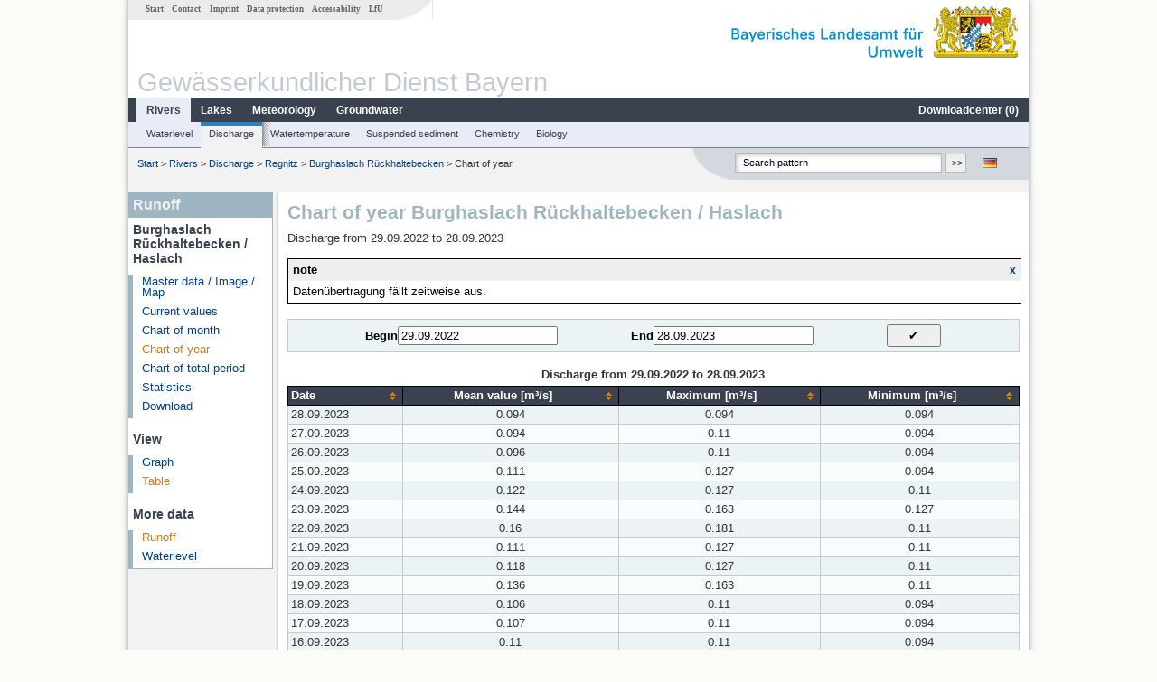

--- FILE ---
content_type: text/html; charset=utf-8
request_url: https://www.gkd.bayern.de/en/rivers/discharge/regnitz/burghaslach-rueckhaltebecken-24292802/year-figures/table?beginn=29.09.2022&ende=28.09.2023&addhr=keineLinien
body_size: 7671
content:
<!DOCTYPE html>
<html lang="en">
<head>
    <meta charset="utf-8">
    <meta http-equiv="X-UA-Compatible" content="IE=edge">
    <meta name="viewport" content="width=device-width, initial-scale=1">
    <title>Runoff: Chart of year Burghaslach Rückhaltebecken / Haslach</title>
    <link href="https://www.gkd.bayern.de/css/style.20231129.css" rel="stylesheet">
    <link href="https://media.gkd.bayern.de/js/jquery-ui-1.13.2/jquery-ui.min.css" rel="stylesheet">
    <link rel="icon" href="https://www.gkd.bayern.de/favicon.ico">
    <link rel="canonical" href="https://www.gkd.bayern.de/en/rivers/discharge/regnitz/burghaslach-rueckhaltebecken-24292802/year-figures/table" />
    <meta name="description" content=""><meta name="keywords" content="Gewässerkundlicher Dienst,Bayern,Messdaten,Gewässerkunde,Download,Abfluss,Grundwasser,Grundwasserstand,Niederschlag,Wassertemperatur,Fluss,See,Gewaesser,Wasserstand,GKD,Gewässerchemie"><meta name="robots" content="index, follow"><link href="https://media.gkd.bayern.de/js/jquery-ui-1.13.2/jquery-ui.min.css" rel="stylesheet"><script src="https://media.gkd.bayern.de/js/jquery-3.7.0/jquery.min.js"></script><script src="https://media.gkd.bayern.de/js/jquery/jquery.maphilight.min.js"></script></head>

<body>
<a title="#" name="top"></a>
<div id="center" class="wide">
    <div id="kopf">
        <div id="schriftzug">
            <div id="navi_meta"><ul><li class=""><a href="https://www.gkd.bayern.de/en/" title="Start" id="Start">Start</a></li><li class=" append_mobile"><a href="https://www.gkd.bayern.de/en/contact" title="Contact" id="Contact">Contact</a></li><li class=" append_mobile"><a href="https://www.gkd.bayern.de/en/imprint" title="Imprint" id="Imprint">Imprint</a></li><li class=" append_mobile"><a href="https://www.gkd.bayern.de/en/privacy" title="Data protection" id="Data protection">Data protection</a></li><li class=""><a href="https://www.gkd.bayern.de/en/barrierefreiheit" title="Accessability" id="Accessability">Accessability</a></li><li class=""><a href="https://www.lfu.bayern.de/" target="_blank" id="LfU">LfU</a></li></ul></div>
            <div id="lfu"><img src="https://www.gkd.bayern.de/images/layout/schriftzug_l.png" alt="Bayerisches Landesamt f&uuml;r Umwelt"></div>
        </div>
        <div id="kopfgrafik">Gewässerkundlicher Dienst Bayern</div>
        <div id="navi_horizontal_container">
            <div id="navi_horizontal">
                <ul><li class="active"><a href="https://www.gkd.bayern.de/en/rivers" class="active" id="Rivers">Rivers</a><ul class="hide"><li class=""><a href="https://www.gkd.bayern.de/en/rivers/waterlevel" id="Waterlevel">Waterlevel</a></li><li class=""><a href="https://www.gkd.bayern.de/en/rivers/discharge" id="Discharge">Discharge</a></li><li class=""><a href="https://www.gkd.bayern.de/en/rivers/watertemperature" id="Watertemperature">Watertemperature</a></li><li class=""><a href="https://www.gkd.bayern.de/en/rivers/suspended-sediment" id="Suspended sediment">Suspended sediment</a></li><li class=""><a href="https://www.gkd.bayern.de/en/rivers/chemistry" id="Chemistry">Chemistry</a></li><li class=""><a href="https://www.gkd.bayern.de/en/rivers/biology" id="Biology">Biology</a></li></ul></li><li class=""><a href="https://www.gkd.bayern.de/en/lakes" id="Lakes">Lakes</a><ul class="hide"><li class=""><a href="https://www.gkd.bayern.de/en/lakes/waterlevel" id="Waterlevel">Waterlevel</a></li><li class=""><a href="https://www.gkd.bayern.de/en/lakes/watertemperature" id="Watertemperature">Watertemperature</a></li><li class=""><a href="https://www.gkd.bayern.de/en/lakes/chemistry" id="Chemistry">Chemistry</a></li><li class=""><a href="https://www.gkd.bayern.de/en/lakes/biology" id="Biology">Biology</a></li></ul></li><li class=""><a href="https://www.gkd.bayern.de/en/meteo" id="Meteorology">Meteorology</a><ul class="hide"><li class=""><a href="https://www.gkd.bayern.de/en/meteo/precipitation" id="Precipitation">Precipitation</a></li><li class=""><a href="https://www.gkd.bayern.de/en/meteo/snow" id="Snow">Snow</a></li><li class=""><a href="https://www.gkd.bayern.de/en/meteo/air-temperature" id="Air temperature">Air temperature</a></li><li class=""><a href="https://www.gkd.bayern.de/en/meteo/air-moisture" id="Air moisture">Air moisture</a></li><li class=""><a href="https://www.gkd.bayern.de/en/meteo/wind" id="Wind">Wind</a></li><li class=""><a href="https://www.gkd.bayern.de/en/meteo/global-radiation" id="Global radiation">Global radiation</a></li><li class=""><a href="https://www.gkd.bayern.de/en/meteo/air-pressure" id="Air pressure">Air pressure</a></li></ul></li><li class=""><a href="https://www.gkd.bayern.de/en/groundwater" id="Groundwater">Groundwater</a><ul class="hide"><li class=""><a href="https://www.gkd.bayern.de/en/groundwater/upper-layer" id="Waterlevel of upper layer">Waterlevel of upper layer</a></li><li class=""><a href="https://www.gkd.bayern.de/en/groundwater/deeper-layer" id="Waterlevel of deep layer">Waterlevel of deep layer</a></li><li class=""><a href="https://www.gkd.bayern.de/en/groundwater/flow-of-springs" id="Flow of springs">Flow of springs</a></li><li class=""><a href="https://www.gkd.bayern.de/en/groundwater/temperature-of-springs" id="Temperature of springs">Temperature of springs</a></li><li class=""><a href="https://www.gkd.bayern.de/en/groundwater/chemistry" id="Chemistry">Chemistry</a></li></ul></li><li class=" float_right"><a href="https://www.gkd.bayern.de/en/downloadcenter" id="downloadcenter">Downloadcenter (<span class="downloadanz">0</span>)</a><ul class="hide"><li class=""><a href="https://www.gkd.bayern.de/en/downloadcenter" id="Download basket">Download basket</a></li><li class=""><a href="https://www.gkd.bayern.de/en/downloadcenter/wizard" id="Measuring point selection">Measuring point selection</a></li></ul></li></ul>            </div>

            <div id="navi_horizontal_sub">
                <ul><li class=""><a href="https://www.gkd.bayern.de/en/rivers/waterlevel" id="Waterlevel">Waterlevel</a></li><li class="active"><a href="https://www.gkd.bayern.de/en/rivers/discharge" class="active" id="Discharge">Discharge</a></li><li class=""><a href="https://www.gkd.bayern.de/en/rivers/watertemperature" id="Watertemperature">Watertemperature</a></li><li class=""><a href="https://www.gkd.bayern.de/en/rivers/suspended-sediment" id="Suspended sediment">Suspended sediment</a></li><li class=""><a href="https://www.gkd.bayern.de/en/rivers/chemistry" id="Chemistry">Chemistry</a></li><li class=""><a href="https://www.gkd.bayern.de/en/rivers/biology" id="Biology">Biology</a></li></ul>            </div>
        </div>
    </div>

    <div id="content">
        <div id="surfpfad">
            <ul>
                <li><a href="https://www.gkd.bayern.de/en/">Start</a> &gt;</li><li> <a href="https://www.gkd.bayern.de/en/rivers">Rivers</a> &gt;</li><li> <a href="https://www.gkd.bayern.de/en/rivers/discharge">Discharge</a> &gt;</li><li> <a href="https://www.gkd.bayern.de/en/rivers/discharge/regnitz">Regnitz</a> &gt;</li><li> <a href="https://www.gkd.bayern.de/en/rivers/discharge/regnitz/burghaslach-rueckhaltebecken-24292802">Burghaslach Rückhaltebecken</a> &gt;</li><li> Chart of year</li>
            </ul>

            <div id="kopfsymbole">
                <ul style="padding-left:15px;">
                    <li><a id="translatePage" href="https://www.gkd.bayern.de/de/fluesse/abfluss/regnitz/burghaslach-rueckhaltebecken-24292802/jahreswerte/tabelle"><img alt="Deutsche Version" title="Deutsche Version" src="https://www.gkd.bayern.de/images/symbole/de.png" /></a></li>                </ul>
                <form action="https://www.gkd.bayern.de/en/search" method="get" name="searchform">
                    <input onclick="if(this.value=='Search pattern') this.value='';" type="text" name="suche" id="q"
                           value="Search pattern" size="18" maxlength="128"/>
                    <input type="submit" id="submit" value="&gt;&gt;"/>
                </form>
            </div>
            <!--/UdmComment-->

            <!-- id = surfpfad -->
        </div>
        <!-- Janus Header End -->


        <div id="navi_links_3c"><div class="row"><div class="col">
<div class="header">Runoff</div>
<h4 style="margin: 5px 0 5px 5px">Burghaslach Rückhaltebecken / Haslach</h4>
<ul><li><a class="" href="https://www.gkd.bayern.de/en/rivers/discharge/regnitz/burghaslach-rueckhaltebecken-24292802">Master data / Image / Map</a></li>
<li><a class="" href="https://www.gkd.bayern.de/en/rivers/discharge/regnitz/burghaslach-rueckhaltebecken-24292802/current-values">Current values</a></li>
<li><a class="" href="https://www.gkd.bayern.de/en/rivers/discharge/regnitz/burghaslach-rueckhaltebecken-24292802/month-values">Chart of month</a></li>
<li><a class="active" href="https://www.gkd.bayern.de/en/rivers/discharge/regnitz/burghaslach-rueckhaltebecken-24292802/year-figures">Chart of year</a></li>
<li><a class="" href="https://www.gkd.bayern.de/en/rivers/discharge/regnitz/burghaslach-rueckhaltebecken-24292802/total-period">Chart of total period</a></li>
<li><a class="" href="https://www.gkd.bayern.de/en/rivers/discharge/regnitz/burghaslach-rueckhaltebecken-24292802/statistics">Statistics</a></li><li><a class="" href="https://www.gkd.bayern.de/en/rivers/discharge/regnitz/burghaslach-rueckhaltebecken-24292802/download">Download</a></li>
</ul><h4 style="margin: 15px 0 5px 5px">View</h4><ul><li><a href="https://www.gkd.bayern.de/en/rivers/discharge/regnitz/burghaslach-rueckhaltebecken-24292802/year-figures?beginn=29.09.2022&ende=28.09.2023">Graph</a></li><li><a href="https://www.gkd.bayern.de/en/rivers/discharge/regnitz/burghaslach-rueckhaltebecken-24292802/year-figures/table?beginn=29.09.2022&ende=28.09.2023" class="active">Table</a></li></ul><h4 style="margin: 15px 0 5px 5px">More data</h4><ul><li><a href="https://www.gkd.bayern.de/en/rivers/discharge/regnitz/burghaslach-rueckhaltebecken-24292802/year-figures" class="active">Runoff</a></li><li><a href="https://www.gkd.bayern.de/en/rivers/waterlevel/regnitz/burghaslach-rueckhaltebecken-24292802/year-figures">Waterlevel</a></li></ul></div></div></div>        <div id="content_3c" class="col_left"><div class="row">
	<div class="heading"><h1>Chart of year Burghaslach Rückhaltebecken / Haslach</h1></div>
	<div class="col">Discharge from 29.09.2022 to 28.09.2023<div id="stoerung_box" style="margin:15px 0"><div class="oltable" style="color:#000000; border: solid 1px #000000"><div class="oltr"><div class="oltd" style="text-align:left;">note</div><div class="oltd"><a style="font-size:12px;text-decoration: none; font-weight: bold;" href="#" title="click the note away" onclick="stoerung_aus()">x</a></div></div><div class="oltr2"><div class="oltd2">Datenübertragung fällt zeitweise aus.</div></div></div></div><form  class="datepicker" action="https://www.gkd.bayern.de/en/rivers/discharge/regnitz/burghaslach-rueckhaltebecken-24292802/year-figures/table" method="GET"><input type="hidden" name="zr" value="jahr"><input type="hidden" name="addhr" value="keineLinien"><div class="datepicker-element"><label class="datepicker-label" for="beginn">Begin</label><input type="text" id="beginn" class="datepicker-input" name="beginn" value="29.09.2022" /></div><div class="datepicker-element"><label class="datepicker-label" for="ende">End</label><input type="text" id="ende" class="datepicker-input" name="ende" value="28.09.2023" /></div><input id="datepicker-submit" type="submit" title="send request" value="✔️" /></form><table  class="tblsort"><caption>Discharge from 29.09.2022 to 28.09.2023</caption><thead><tr><th  data-sorter="shortDate">Date</th><th  class="center sorter-numberSorter">Mean value [m³/s]</th><th  class="center sorter-numberSorter">Maximum [m³/s]</th><th  class="center sorter-numberSorter">Minimum [m³/s]</th></tr></thead><tbody><tr  class="row"><td >28.09.2023</td><td  class="center">0.094</td><td  class="center">0.094</td><td  class="center">0.094</td></tr><tr  class="row2"><td >27.09.2023</td><td  class="center">0.094</td><td  class="center">0.11</td><td  class="center">0.094</td></tr><tr  class="row"><td >26.09.2023</td><td  class="center">0.096</td><td  class="center">0.11</td><td  class="center">0.094</td></tr><tr  class="row2"><td >25.09.2023</td><td  class="center">0.111</td><td  class="center">0.127</td><td  class="center">0.094</td></tr><tr  class="row"><td >24.09.2023</td><td  class="center">0.122</td><td  class="center">0.127</td><td  class="center">0.11</td></tr><tr  class="row2"><td >23.09.2023</td><td  class="center">0.144</td><td  class="center">0.163</td><td  class="center">0.127</td></tr><tr  class="row"><td >22.09.2023</td><td  class="center">0.16</td><td  class="center">0.181</td><td  class="center">0.11</td></tr><tr  class="row2"><td >21.09.2023</td><td  class="center">0.111</td><td  class="center">0.127</td><td  class="center">0.11</td></tr><tr  class="row"><td >20.09.2023</td><td  class="center">0.118</td><td  class="center">0.127</td><td  class="center">0.11</td></tr><tr  class="row2"><td >19.09.2023</td><td  class="center">0.136</td><td  class="center">0.163</td><td  class="center">0.11</td></tr><tr  class="row"><td >18.09.2023</td><td  class="center">0.106</td><td  class="center">0.11</td><td  class="center">0.094</td></tr><tr  class="row2"><td >17.09.2023</td><td  class="center">0.107</td><td  class="center">0.11</td><td  class="center">0.094</td></tr><tr  class="row"><td >16.09.2023</td><td  class="center">0.11</td><td  class="center">0.11</td><td  class="center">0.094</td></tr><tr  class="row2"><td >15.09.2023</td><td  class="center">0.114</td><td  class="center">0.127</td><td  class="center">0.094</td></tr><tr  class="row"><td >14.09.2023</td><td  class="center">0.111</td><td  class="center">0.127</td><td  class="center">0.11</td></tr><tr  class="row2"><td >13.09.2023</td><td  class="center">0.11</td><td  class="center">0.11</td><td  class="center">0.094</td></tr><tr  class="row"><td >12.09.2023</td><td  class="center">0.109</td><td  class="center">0.11</td><td  class="center">0.094</td></tr><tr  class="row2"><td >11.09.2023</td><td  class="center">0.109</td><td  class="center">0.11</td><td  class="center">0.094</td></tr><tr  class="row"><td >10.09.2023</td><td  class="center">0.108</td><td  class="center">0.127</td><td  class="center">0.094</td></tr><tr  class="row2"><td >09.09.2023</td><td  class="center">0.11</td><td  class="center">0.127</td><td  class="center">0.094</td></tr><tr  class="row"><td >08.09.2023</td><td  class="center">0.112</td><td  class="center">0.127</td><td  class="center">0.094</td></tr><tr  class="row2"><td >07.09.2023</td><td  class="center">0.114</td><td  class="center">0.127</td><td  class="center">0.11</td></tr><tr  class="row"><td >06.09.2023</td><td  class="center">0.121</td><td  class="center">0.127</td><td  class="center">0.11</td></tr><tr  class="row2"><td >05.09.2023</td><td  class="center">0.127</td><td  class="center">0.145</td><td  class="center">0.11</td></tr><tr  class="row"><td >04.09.2023</td><td  class="center">0.138</td><td  class="center">0.145</td><td  class="center">0.127</td></tr><tr  class="row2"><td >03.09.2023</td><td  class="center">0.159</td><td  class="center">0.181</td><td  class="center">0.127</td></tr><tr  class="row"><td >02.09.2023</td><td  class="center">0.209</td><td  class="center">0.278</td><td  class="center">0.163</td></tr><tr  class="row2"><td >01.09.2023</td><td  class="center">0.168</td><td  class="center">0.278</td><td  class="center">0.127</td></tr><tr  class="row"><td >31.08.2023</td><td  class="center">0.132</td><td  class="center">0.145</td><td  class="center">0.127</td></tr><tr  class="row2"><td >30.08.2023</td><td  class="center">0.147</td><td  class="center">0.163</td><td  class="center">0.145</td></tr><tr  class="row"><td >29.08.2023</td><td  class="center">0.141</td><td  class="center">0.145</td><td  class="center">0.127</td></tr><tr  class="row2"><td >28.08.2023</td><td  class="center">0.144</td><td  class="center">0.145</td><td  class="center">0.127</td></tr><tr  class="row"><td >27.08.2023</td><td  class="center">0.16</td><td  class="center">0.181</td><td  class="center">0.145</td></tr><tr  class="row2"><td >26.08.2023</td><td  class="center">0.149</td><td  class="center">0.181</td><td  class="center">0.127</td></tr><tr  class="row"><td >25.08.2023</td><td  class="center">0.119</td><td  class="center">0.127</td><td  class="center">0.11</td></tr><tr  class="row2"><td >24.08.2023</td><td  class="center">0.109</td><td  class="center">0.127</td><td  class="center">0.094</td></tr><tr  class="row"><td >23.08.2023</td><td  class="center">0.111</td><td  class="center">0.127</td><td  class="center">0.094</td></tr><tr  class="row2"><td >22.08.2023</td><td  class="center">0.126</td><td  class="center">0.127</td><td  class="center">0.11</td></tr><tr  class="row"><td >21.08.2023</td><td  class="center">0.131</td><td  class="center">0.145</td><td  class="center">0.11</td></tr><tr  class="row2"><td >20.08.2023</td><td  class="center">0.15</td><td  class="center">0.163</td><td  class="center">0.127</td></tr><tr  class="row"><td >19.08.2023</td><td  class="center">0.196</td><td  class="center">0.238</td><td  class="center">0.145</td></tr><tr  class="row2"><td >18.08.2023</td><td  class="center">0.448</td><td  class="center">0.869</td><td  class="center">0.238</td></tr><tr  class="row"><td >17.08.2023</td><td  class="center">0.282</td><td  class="center">0.984</td><td  class="center">0.127</td></tr><tr  class="row2"><td >16.08.2023</td><td  class="center">0.145</td><td  class="center">0.145</td><td  class="center">0.145</td></tr><tr  class="row"><td >15.08.2023</td><td  class="center">0.159</td><td  class="center">0.181</td><td  class="center">0.145</td></tr><tr  class="row2"><td >14.08.2023</td><td  class="center">0.163</td><td  class="center">0.163</td><td  class="center">0.145</td></tr><tr  class="row"><td >13.08.2023</td><td  class="center">0.18</td><td  class="center">0.2</td><td  class="center">0.163</td></tr><tr  class="row2"><td >12.08.2023</td><td  class="center">0.179</td><td  class="center">0.181</td><td  class="center">0.163</td></tr><tr  class="row"><td >11.08.2023</td><td  class="center">0.208</td><td  class="center">0.219</td><td  class="center">0.181</td></tr><tr  class="row2"><td >10.08.2023</td><td  class="center">0.291</td><td  class="center">0.371</td><td  class="center">0.219</td></tr><tr  class="row"><td >09.08.2023</td><td  class="center">0.413</td><td  class="center">0.468</td><td  class="center">0.371</td></tr><tr  class="row2"><td >08.08.2023</td><td  class="center">0.623</td><td  class="center">0.984</td><td  class="center">0.371</td></tr><tr  class="row"><td >07.08.2023</td><td  class="center">1.37</td><td  class="center">2.26</td><td  class="center">0.181</td></tr><tr  class="row2"><td >06.08.2023</td><td  class="center">0.148</td><td  class="center">0.181</td><td  class="center">0.145</td></tr><tr  class="row"><td >05.08.2023</td><td  class="center">0.168</td><td  class="center">0.181</td><td  class="center">0.145</td></tr><tr  class="row2"><td >04.08.2023</td><td  class="center">0.204</td><td  class="center">0.258</td><td  class="center">0.181</td></tr><tr  class="row"><td >03.08.2023</td><td  class="center">0.602</td><td  class="center">1.33</td><td  class="center">0.258</td></tr><tr  class="row2"><td >02.08.2023</td><td  class="center">0.406</td><td  class="center">1.26</td><td  class="center">0.219</td></tr><tr  class="row"><td >01.08.2023</td><td  class="center">0.228</td><td  class="center">0.347</td><td  class="center">0.127</td></tr><tr  class="row2"><td >31.07.2023</td><td  class="center">0.135</td><td  class="center">0.163</td><td  class="center">0.127</td></tr><tr  class="row"><td >30.07.2023</td><td  class="center">0.221</td><td  class="center">0.323</td><td  class="center">0.145</td></tr><tr  class="row2"><td >29.07.2023</td><td  class="center">0.249</td><td  class="center">0.371</td><td  class="center">0.163</td></tr><tr  class="row"><td >28.07.2023</td><td  class="center">0.235</td><td  class="center">0.3</td><td  class="center">0.181</td></tr><tr  class="row2"><td >27.07.2023</td><td  class="center">0.149</td><td  class="center">0.181</td><td  class="center">0.127</td></tr><tr  class="row"><td >26.07.2023</td><td  class="center">0.169</td><td  class="center">0.219</td><td  class="center">0.127</td></tr><tr  class="row2"><td >25.07.2023</td><td  class="center">0.114</td><td  class="center">0.145</td><td  class="center">0.094</td></tr><tr  class="row"><td >24.07.2023</td><td  class="center">0.096</td><td  class="center">0.11</td><td  class="center">0.079</td></tr><tr  class="row2"><td >23.07.2023</td><td  class="center">0.093</td><td  class="center">0.094</td><td  class="center">0.079</td></tr><tr  class="row"><td >22.07.2023</td><td  class="center">0.097</td><td  class="center">0.11</td><td  class="center">0.094</td></tr><tr  class="row2"><td >21.07.2023</td><td  class="center">0.092</td><td  class="center">0.094</td><td  class="center">0.079</td></tr><tr  class="row"><td >20.07.2023</td><td  class="center">0.093</td><td  class="center">0.094</td><td  class="center">0.079</td></tr><tr  class="row2"><td >19.07.2023</td><td  class="center">0.091</td><td  class="center">0.094</td><td  class="center">0.079</td></tr><tr  class="row"><td >18.07.2023</td><td  class="center">0.093</td><td  class="center">0.094</td><td  class="center">0.079</td></tr><tr  class="row2"><td >17.07.2023</td><td  class="center">0.106</td><td  class="center">0.127</td><td  class="center">0.094</td></tr><tr  class="row"><td >16.07.2023</td><td  class="center">0.119</td><td  class="center">0.145</td><td  class="center">0.094</td></tr><tr  class="row2"><td >15.07.2023</td><td  class="center">0.092</td><td  class="center">0.094</td><td  class="center">0.079</td></tr><tr  class="row"><td >14.07.2023</td><td  class="center">0.093</td><td  class="center">0.094</td><td  class="center">0.079</td></tr><tr  class="row2"><td >13.07.2023</td><td  class="center">0.092</td><td  class="center">0.11</td><td  class="center">0.079</td></tr><tr  class="row"><td >12.07.2023</td><td  class="center">0.092</td><td  class="center">0.094</td><td  class="center">0.079</td></tr><tr  class="row2"><td >11.07.2023</td><td  class="center">0.094</td><td  class="center">0.11</td><td  class="center">0.079</td></tr><tr  class="row"><td >10.07.2023</td><td  class="center">0.094</td><td  class="center">0.11</td><td  class="center">0.079</td></tr><tr  class="row2"><td >09.07.2023</td><td  class="center">0.096</td><td  class="center">0.11</td><td  class="center">0.079</td></tr><tr  class="row"><td >08.07.2023</td><td  class="center">0.101</td><td  class="center">0.11</td><td  class="center">0.094</td></tr><tr  class="row2"><td >07.07.2023</td><td  class="center">0.11</td><td  class="center">0.127</td><td  class="center">0.094</td></tr><tr  class="row"><td >06.07.2023</td><td  class="center">0.117</td><td  class="center">0.127</td><td  class="center">0.11</td></tr><tr  class="row2"><td >05.07.2023</td><td  class="center">0.116</td><td  class="center">0.127</td><td  class="center">0.094</td></tr><tr  class="row"><td >04.07.2023</td><td  class="center">0.108</td><td  class="center">0.11</td><td  class="center">0.094</td></tr><tr  class="row2"><td >03.07.2023</td><td  class="center">0.11</td><td  class="center">0.127</td><td  class="center">0.11</td></tr><tr  class="row"><td >02.07.2023</td><td  class="center">0.115</td><td  class="center">0.127</td><td  class="center">0.11</td></tr><tr  class="row2"><td >01.07.2023</td><td  class="center">0.119</td><td  class="center">0.127</td><td  class="center">0.11</td></tr><tr  class="row"><td >30.06.2023</td><td  class="center">0.123</td><td  class="center">0.145</td><td  class="center">0.11</td></tr><tr  class="row2"><td >29.06.2023</td><td  class="center">0.11</td><td  class="center">0.127</td><td  class="center">0.094</td></tr><tr  class="row"><td >28.06.2023</td><td  class="center">0.11</td><td  class="center">0.11</td><td  class="center">0.11</td></tr><tr  class="row2"><td >27.06.2023</td><td  class="center">0.117</td><td  class="center">0.127</td><td  class="center">0.11</td></tr><tr  class="row"><td >26.06.2023</td><td  class="center">0.127</td><td  class="center">0.145</td><td  class="center">0.11</td></tr><tr  class="row2"><td >25.06.2023</td><td  class="center">0.14</td><td  class="center">0.163</td><td  class="center">0.127</td></tr><tr  class="row"><td >24.06.2023</td><td  class="center">0.156</td><td  class="center">0.163</td><td  class="center">0.127</td></tr><tr  class="row2"><td >23.06.2023</td><td  class="center">0.211</td><td  class="center">0.258</td><td  class="center">0.145</td></tr><tr  class="row"><td >22.06.2023</td><td  class="center">0.237</td><td  class="center">0.258</td><td  class="center">0.219</td></tr><tr  class="row2"><td >21.06.2023</td><td  class="center">0.307</td><td  class="center">0.396</td><td  class="center">0.2</td></tr><tr  class="row"><td >20.06.2023</td><td  class="center">0.207</td><td  class="center">0.219</td><td  class="center">0.181</td></tr><tr  class="row2"><td >19.06.2023</td><td  class="center">0.197</td><td  class="center">0.219</td><td  class="center">0.163</td></tr><tr  class="row"><td >18.06.2023</td><td  class="center">0.199</td><td  class="center">0.219</td><td  class="center">0.181</td></tr><tr  class="row2"><td >17.06.2023</td><td  class="center">0.198</td><td  class="center">0.219</td><td  class="center">0.181</td></tr><tr  class="row"><td >16.06.2023</td><td  class="center">0.2</td><td  class="center">0.219</td><td  class="center">0.181</td></tr><tr  class="row2"><td >15.06.2023</td><td  class="center">0.193</td><td  class="center">0.219</td><td  class="center">0.181</td></tr><tr  class="row"><td >14.06.2023</td><td  class="center">0.182</td><td  class="center">0.2</td><td  class="center">0.163</td></tr><tr  class="row2"><td >13.06.2023</td><td  class="center">0.181</td><td  class="center">0.2</td><td  class="center">0.163</td></tr><tr  class="row"><td >12.06.2023</td><td  class="center">0.18</td><td  class="center">0.2</td><td  class="center">0.163</td></tr><tr  class="row2"><td >11.06.2023</td><td  class="center">0.209</td><td  class="center">0.219</td><td  class="center">0.163</td></tr><tr  class="row"><td >10.06.2023</td><td  class="center">0.211</td><td  class="center">0.219</td><td  class="center">0.2</td></tr><tr  class="row2"><td >09.06.2023</td><td  class="center">0.206</td><td  class="center">0.219</td><td  class="center">0.2</td></tr><tr  class="row"><td >08.06.2023</td><td  class="center">0.19</td><td  class="center">0.219</td><td  class="center">0.163</td></tr><tr  class="row2"><td >07.06.2023</td><td  class="center">0.194</td><td  class="center">0.2</td><td  class="center">0.181</td></tr><tr  class="row"><td >06.06.2023</td><td  class="center">0.197</td><td  class="center">0.2</td><td  class="center">0.181</td></tr><tr  class="row2"><td >05.06.2023</td><td  class="center">0.183</td><td  class="center">0.2</td><td  class="center">0.163</td></tr><tr  class="row"><td >04.06.2023</td><td  class="center">0.182</td><td  class="center">0.2</td><td  class="center">0.163</td></tr><tr  class="row2"><td >03.06.2023</td><td  class="center">0.205</td><td  class="center">0.219</td><td  class="center">0.181</td></tr><tr  class="row"><td >02.06.2023</td><td  class="center">0.225</td><td  class="center">0.238</td><td  class="center">0.219</td></tr><tr  class="row2"><td >01.06.2023</td><td  class="center">0.2</td><td  class="center">0.238</td><td  class="center">0.181</td></tr><tr  class="row"><td >31.05.2023</td><td  class="center">0.196</td><td  class="center">0.2</td><td  class="center">0.181</td></tr><tr  class="row2"><td >30.05.2023</td><td  class="center">0.206</td><td  class="center">0.219</td><td  class="center">0.181</td></tr><tr  class="row"><td >29.05.2023</td><td  class="center">0.219</td><td  class="center">0.238</td><td  class="center">0.2</td></tr><tr  class="row2"><td >28.05.2023</td><td  class="center">0.219</td><td  class="center">0.238</td><td  class="center">0.2</td></tr><tr  class="row"><td >27.05.2023</td><td  class="center">0.237</td><td  class="center">0.258</td><td  class="center">0.219</td></tr><tr  class="row2"><td >26.05.2023</td><td  class="center">0.234</td><td  class="center">0.258</td><td  class="center">0.219</td></tr><tr  class="row"><td >25.05.2023</td><td  class="center">0.227</td><td  class="center">0.238</td><td  class="center">0.219</td></tr><tr  class="row2"><td >24.05.2023</td><td  class="center">0.241</td><td  class="center">0.258</td><td  class="center">0.219</td></tr><tr  class="row"><td >23.05.2023</td><td  class="center">0.268</td><td  class="center">0.3</td><td  class="center">0.238</td></tr><tr  class="row2"><td >22.05.2023</td><td  class="center">0.252</td><td  class="center">0.278</td><td  class="center">0.238</td></tr><tr  class="row"><td >21.05.2023</td><td  class="center">0.252</td><td  class="center">0.258</td><td  class="center">0.238</td></tr><tr  class="row2"><td >20.05.2023</td><td  class="center">0.27</td><td  class="center">0.278</td><td  class="center">0.258</td></tr><tr  class="row"><td >19.05.2023</td><td  class="center">0.281</td><td  class="center">0.3</td><td  class="center">0.258</td></tr><tr  class="row2"><td >18.05.2023</td><td  class="center">0.277</td><td  class="center">0.3</td><td  class="center">0.258</td></tr><tr  class="row"><td >17.05.2023</td><td  class="center">0.276</td><td  class="center">0.278</td><td  class="center">0.258</td></tr><tr  class="row2"><td >16.05.2023</td><td  class="center">0.3</td><td  class="center">0.323</td><td  class="center">0.278</td></tr><tr  class="row"><td >15.05.2023</td><td  class="center">0.327</td><td  class="center">0.347</td><td  class="center">0.323</td></tr><tr  class="row2"><td >14.05.2023</td><td  class="center">0.349</td><td  class="center">0.371</td><td  class="center">0.323</td></tr><tr  class="row"><td >13.05.2023</td><td  class="center">0.417</td><td  class="center">0.493</td><td  class="center">0.371</td></tr><tr  class="row2"><td >12.05.2023</td><td  class="center">0.738</td><td  class="center">1.09</td><td  class="center">0.493</td></tr><tr  class="row"><td >11.05.2023</td><td  class="center">0.423</td><td  class="center">0.984</td><td  class="center">0.323</td></tr><tr  class="row2"><td >10.05.2023</td><td  class="center">0.307</td><td  class="center">0.323</td><td  class="center">0.278</td></tr><tr  class="row"><td >09.05.2023</td><td  class="center">0.294</td><td  class="center">0.3</td><td  class="center">0.278</td></tr><tr  class="row2"><td >08.05.2023</td><td  class="center">0.311</td><td  class="center">0.347</td><td  class="center">0.3</td></tr><tr  class="row"><td >07.05.2023</td><td  class="center">0.305</td><td  class="center">0.323</td><td  class="center">0.3</td></tr><tr  class="row2"><td >06.05.2023</td><td  class="center">0.345</td><td  class="center">0.371</td><td  class="center">0.3</td></tr><tr  class="row"><td >05.05.2023</td><td  class="center">0.328</td><td  class="center">0.347</td><td  class="center">0.3</td></tr><tr  class="row2"><td >04.05.2023</td><td  class="center">0.324</td><td  class="center">0.347</td><td  class="center">0.3</td></tr><tr  class="row"><td >03.05.2023</td><td  class="center">0.361</td><td  class="center">0.396</td><td  class="center">0.347</td></tr><tr  class="row2"><td >02.05.2023</td><td  class="center">0.364</td><td  class="center">0.396</td><td  class="center">0.347</td></tr><tr  class="row"><td >01.05.2023</td><td  class="center">0.366</td><td  class="center">0.396</td><td  class="center">0.347</td></tr><tr  class="row2"><td >30.04.2023</td><td  class="center">0.372</td><td  class="center">0.396</td><td  class="center">0.347</td></tr><tr  class="row"><td >29.04.2023</td><td  class="center">0.409</td><td  class="center">0.444</td><td  class="center">0.371</td></tr><tr  class="row2"><td >28.04.2023</td><td  class="center">0.417</td><td  class="center">0.493</td><td  class="center">0.371</td></tr><tr  class="row"><td >27.04.2023</td><td  class="center">0.373</td><td  class="center">0.396</td><td  class="center">0.371</td></tr><tr  class="row2"><td >26.04.2023</td><td  class="center">0.396</td><td  class="center">0.42</td><td  class="center">0.371</td></tr><tr  class="row"><td >25.04.2023</td><td  class="center">0.435</td><td  class="center">0.444</td><td  class="center">0.42</td></tr><tr  class="row2"><td >24.04.2023</td><td  class="center">0.459</td><td  class="center">0.468</td><td  class="center">0.42</td></tr><tr  class="row"><td >23.04.2023</td><td  class="center">0.469</td><td  class="center">0.493</td><td  class="center">0.444</td></tr><tr  class="row2"><td >22.04.2023</td><td  class="center">0.504</td><td  class="center">0.55</td><td  class="center">0.468</td></tr><tr  class="row"><td >21.04.2023</td><td  class="center">0.55</td><td  class="center">0.584</td><td  class="center">0.52</td></tr><tr  class="row2"><td >20.04.2023</td><td  class="center">0.613</td><td  class="center">0.664</td><td  class="center">0.55</td></tr><tr  class="row"><td >19.04.2023</td><td  class="center">0.722</td><td  class="center">0.813</td><td  class="center">0.622</td></tr><tr  class="row2"><td >18.04.2023</td><td  class="center">0.945</td><td  class="center">1.09</td><td  class="center">0.813</td></tr><tr  class="row"><td >17.04.2023</td><td  class="center">1.44</td><td  class="center">1.85</td><td  class="center">1.09</td></tr><tr  class="row2"><td >16.04.2023</td><td  class="center">1.64</td><td  class="center">1.92</td><td  class="center">0.869</td></tr><tr  class="row"><td >15.04.2023</td><td  class="center">0.732</td><td  class="center">0.813</td><td  class="center">0.664</td></tr><tr  class="row2"><td >14.04.2023</td><td  class="center">0.9</td><td  class="center">1.04</td><td  class="center">0.813</td></tr><tr  class="row"><td >13.04.2023</td><td  class="center">0.966</td><td  class="center">1.33</td><td  class="center">0.76</td></tr><tr  class="row2"><td >12.04.2023</td><td  class="center">0.678</td><td  class="center">1.4</td><td  class="center">0.468</td></tr><tr  class="row"><td >11.04.2023</td><td  class="center">0.486</td><td  class="center">0.52</td><td  class="center">0.42</td></tr><tr  class="row2"><td >10.04.2023</td><td  class="center">0.441</td><td  class="center">0.444</td><td  class="center">0.42</td></tr><tr  class="row"><td >09.04.2023</td><td  class="center">0.462</td><td  class="center">0.468</td><td  class="center">0.444</td></tr><tr  class="row2"><td >08.04.2023</td><td  class="center">0.503</td><td  class="center">0.55</td><td  class="center">0.468</td></tr><tr  class="row"><td >07.04.2023</td><td  class="center">0.557</td><td  class="center">0.584</td><td  class="center">0.55</td></tr><tr  class="row2"><td >06.04.2023</td><td  class="center">0.594</td><td  class="center">0.622</td><td  class="center">0.55</td></tr><tr  class="row"><td >05.04.2023</td><td  class="center">0.665</td><td  class="center">0.71</td><td  class="center">0.622</td></tr><tr  class="row2"><td >04.04.2023</td><td  class="center">0.799</td><td  class="center">0.869</td><td  class="center">0.71</td></tr><tr  class="row"><td >03.04.2023</td><td  class="center">1.07</td><td  class="center">1.26</td><td  class="center">0.869</td></tr><tr  class="row2"><td >02.04.2023</td><td  class="center">1.58</td><td  class="center">1.8</td><td  class="center">1.33</td></tr><tr  class="row"><td >01.04.2023</td><td  class="center">1.72</td><td  class="center">1.89</td><td  class="center">1.48</td></tr><tr  class="row2"><td >31.03.2023</td><td  class="center">1.91</td><td  class="center">2.66</td><td  class="center">1.4</td></tr><tr  class="row"><td >30.03.2023</td><td  class="center">1.08</td><td  class="center">2</td><td  class="center">0.52</td></tr><tr  class="row2"><td >29.03.2023</td><td  class="center">0.551</td><td  class="center">0.584</td><td  class="center">0.52</td></tr><tr  class="row"><td >28.03.2023</td><td  class="center">0.663</td><td  class="center">0.76</td><td  class="center">0.584</td></tr><tr  class="row2"><td >27.03.2023</td><td  class="center">0.908</td><td  class="center">1.04</td><td  class="center">0.76</td></tr><tr  class="row"><td >26.03.2023</td><td  class="center">0.864</td><td  class="center">1.09</td><td  class="center">0.71</td></tr><tr  class="row2"><td >25.03.2023</td><td  class="center">0.958</td><td  class="center">1.15</td><td  class="center">0.584</td></tr><tr  class="row"><td >24.03.2023</td><td  class="center">0.479</td><td  class="center">0.584</td><td  class="center">0.444</td></tr><tr  class="row2"><td >23.03.2023</td><td  class="center">0.484</td><td  class="center">0.493</td><td  class="center">0.468</td></tr><tr  class="row"><td >22.03.2023</td><td  class="center">0.534</td><td  class="center">0.584</td><td  class="center">0.493</td></tr><tr  class="row2"><td >21.03.2023</td><td  class="center">0.62</td><td  class="center">0.664</td><td  class="center">0.55</td></tr><tr  class="row"><td >20.03.2023</td><td  class="center">0.818</td><td  class="center">0.984</td><td  class="center">0.664</td></tr><tr  class="row2"><td >19.03.2023</td><td  class="center">0.678</td><td  class="center">1.04</td><td  class="center">0.52</td></tr><tr  class="row"><td >18.03.2023</td><td  class="center">0.683</td><td  class="center">0.76</td><td  class="center">0.55</td></tr><tr  class="row2"><td >17.03.2023</td><td  class="center">0.841</td><td  class="center">0.984</td><td  class="center">0.76</td></tr><tr  class="row"><td >16.03.2023</td><td  class="center">1.13</td><td  class="center">1.4</td><td  class="center">0.926</td></tr><tr  class="row2"><td >15.03.2023</td><td  class="center">1.64</td><td  class="center">1.89</td><td  class="center">1.4</td></tr><tr  class="row"><td >14.03.2023</td><td  class="center">1.59</td><td  class="center">2</td><td  class="center">1.09</td></tr><tr  class="row2"><td >13.03.2023</td><td  class="center">0.66</td><td  class="center">0.984</td><td  class="center">0.584</td></tr><tr  class="row"><td >12.03.2023</td><td  class="center">0.786</td><td  class="center">0.926</td><td  class="center">0.71</td></tr><tr  class="row2"><td >11.03.2023</td><td  class="center">1.13</td><td  class="center">1.57</td><td  class="center">0.926</td></tr><tr  class="row"><td >10.03.2023</td><td  class="center">1.58</td><td  class="center">1.85</td><td  class="center">1.33</td></tr><tr  class="row2"><td >09.03.2023</td><td  class="center">3.76</td><td  class="center">4.8</td><td  class="center">1.85</td></tr><tr  class="row"><td >08.03.2023</td><td  class="center">0.405</td><td  class="center">2.16</td><td  class="center">0.258</td></tr><tr  class="row2"><td >07.03.2023</td><td  class="center">0.271</td><td  class="center">0.278</td><td  class="center">0.258</td></tr><tr  class="row"><td >06.03.2023</td><td  class="center">0.264</td><td  class="center">0.278</td><td  class="center">0.258</td></tr><tr  class="row2"><td >05.03.2023</td><td  class="center">0.26</td><td  class="center">0.278</td><td  class="center">0.258</td></tr><tr  class="row"><td >04.03.2023</td><td  class="center">0.257</td><td  class="center">0.278</td><td  class="center">0.238</td></tr><tr  class="row2"><td >03.03.2023</td><td  class="center">0.275</td><td  class="center">0.3</td><td  class="center">0.258</td></tr><tr  class="row"><td >02.03.2023</td><td  class="center">0.27</td><td  class="center">0.3</td><td  class="center">0.258</td></tr><tr  class="row2"><td >01.03.2023</td><td  class="center">0.275</td><td  class="center">0.278</td><td  class="center">0.258</td></tr><tr  class="row"><td >28.02.2023</td><td  class="center">0.306</td><td  class="center">0.323</td><td  class="center">0.278</td></tr><tr  class="row2"><td >27.02.2023</td><td  class="center">0.334</td><td  class="center">0.371</td><td  class="center">0.323</td></tr><tr  class="row"><td >26.02.2023</td><td  class="center">0.402</td><td  class="center">0.468</td><td  class="center">0.347</td></tr><tr  class="row2"><td >25.02.2023</td><td  class="center">0.464</td><td  class="center">0.493</td><td  class="center">0.371</td></tr><tr  class="row"><td >24.02.2023</td><td  class="center">0.321</td><td  class="center">0.371</td><td  class="center">0.3</td></tr><tr  class="row2"><td >23.02.2023</td><td  class="center">0.309</td><td  class="center">0.323</td><td  class="center">0.3</td></tr><tr  class="row"><td >22.02.2023</td><td  class="center">0.321</td><td  class="center">0.323</td><td  class="center">0.3</td></tr><tr  class="row2"><td >21.02.2023</td><td  class="center">0.325</td><td  class="center">0.347</td><td  class="center">0.323</td></tr><tr  class="row"><td >20.02.2023</td><td  class="center">0.344</td><td  class="center">0.371</td><td  class="center">0.323</td></tr><tr  class="row2"><td >19.02.2023</td><td  class="center">0.376</td><td  class="center">0.42</td><td  class="center">0.347</td></tr><tr  class="row"><td >18.02.2023</td><td  class="center">0.398</td><td  class="center">0.468</td><td  class="center">0.323</td></tr><tr  class="row2"><td >17.02.2023</td><td  class="center">0.446</td><td  class="center">0.55</td><td  class="center">0.347</td></tr><tr  class="row"><td >16.02.2023</td><td  class="center">0.535</td><td  class="center">0.55</td><td  class="center">0.52</td></tr><tr  class="row2"><td >15.02.2023</td><td  class="center">0.548</td><td  class="center">0.55</td><td  class="center">0.52</td></tr><tr  class="row"><td >14.02.2023</td><td  class="center">0.531</td><td  class="center">0.55</td><td  class="center">0.52</td></tr><tr  class="row2"><td >13.02.2023</td><td  class="center">0.548</td><td  class="center">0.55</td><td  class="center">0.52</td></tr><tr  class="row"><td >12.02.2023</td><td  class="center">0.466</td><td  class="center">0.52</td><td  class="center">0.444</td></tr><tr  class="row2"><td >11.02.2023</td><td  class="center">0.446</td><td  class="center">0.468</td><td  class="center">0.444</td></tr><tr  class="row"><td >10.02.2023</td><td  class="center">0.468</td><td  class="center">0.493</td><td  class="center">0.444</td></tr><tr  class="row2"><td >09.02.2023</td><td  class="center">0.513</td><td  class="center">0.55</td><td  class="center">0.493</td></tr><tr  class="row"><td >08.02.2023</td><td  class="center">0.583</td><td  class="center">0.664</td><td  class="center">0.55</td></tr><tr  class="row2"><td >07.02.2023</td><td  class="center">0.684</td><td  class="center">0.76</td><td  class="center">0.622</td></tr><tr  class="row"><td >06.02.2023</td><td  class="center">0.856</td><td  class="center">0.984</td><td  class="center">0.76</td></tr><tr  class="row2"><td >05.02.2023</td><td  class="center">1.13</td><td  class="center">1.4</td><td  class="center">0.984</td></tr><tr  class="row"><td >04.02.2023</td><td  class="center">1.77</td><td  class="center">2.1</td><td  class="center">1.4</td></tr><tr  class="row2"><td >03.02.2023</td><td  class="center">4.07</td><td  class="center">5.29</td><td  class="center">2.1</td></tr><tr  class="row"><td >02.02.2023</td><td  class="center">3.19</td><td  class="center">5.43</td><td  class="center">0.396</td></tr><tr  class="row2"><td >01.02.2023</td><td  class="center">0.389</td><td  class="center">0.444</td><td  class="center">0.3</td></tr><tr  class="row"><td >31.01.2023</td><td  class="center">0.302</td><td  class="center">0.323</td><td  class="center">0.3</td></tr><tr  class="row2"><td >30.01.2023</td><td  class="center">0.299</td><td  class="center">0.323</td><td  class="center">0.278</td></tr><tr  class="row"><td >29.01.2023</td><td  class="center">0.305</td><td  class="center">0.323</td><td  class="center">0.3</td></tr><tr  class="row2"><td >28.01.2023</td><td  class="center">0.326</td><td  class="center">0.347</td><td  class="center">0.323</td></tr><tr  class="row"><td >27.01.2023</td><td  class="center">0.348</td><td  class="center">0.371</td><td  class="center">0.323</td></tr><tr  class="row2"><td >26.01.2023</td><td  class="center">0.376</td><td  class="center">0.396</td><td  class="center">0.347</td></tr><tr  class="row"><td >25.01.2023</td><td  class="center">0.393</td><td  class="center">0.396</td><td  class="center">0.371</td></tr><tr  class="row2"><td >24.01.2023</td><td  class="center">0.373</td><td  class="center">0.396</td><td  class="center">0.347</td></tr><tr  class="row"><td >23.01.2023</td><td  class="center">0.369</td><td  class="center">0.396</td><td  class="center">0.347</td></tr><tr  class="row2"><td >22.01.2023</td><td  class="center">0.376</td><td  class="center">0.396</td><td  class="center">0.371</td></tr><tr  class="row"><td >21.01.2023</td><td  class="center">0.409</td><td  class="center">0.444</td><td  class="center">0.371</td></tr><tr  class="row2"><td >20.01.2023</td><td  class="center">0.454</td><td  class="center">0.493</td><td  class="center">0.444</td></tr><tr  class="row"><td >19.01.2023</td><td  class="center">0.513</td><td  class="center">0.584</td><td  class="center">0.468</td></tr><tr  class="row2"><td >18.01.2023</td><td  class="center">0.66</td><td  class="center">0.71</td><td  class="center">0.584</td></tr><tr  class="row"><td >17.01.2023</td><td  class="center">0.891</td><td  class="center">1.09</td><td  class="center">0.71</td></tr><tr  class="row2"><td >16.01.2023</td><td  class="center">1.36</td><td  class="center">1.85</td><td  class="center">1.04</td></tr><tr  class="row"><td >15.01.2023</td><td  class="center">1.58</td><td  class="center">2.46</td><td  class="center">0.76</td></tr><tr  class="row2"><td >14.01.2023</td><td  class="center">0.465</td><td  class="center">0.813</td><td  class="center">0.396</td></tr><tr  class="row"><td >13.01.2023</td><td  class="center">0.446</td><td  class="center">0.493</td><td  class="center">0.396</td></tr><tr  class="row2"><td >12.01.2023</td><td  class="center">0.449</td><td  class="center">0.493</td><td  class="center">0.42</td></tr><tr  class="row"><td >11.01.2023</td><td  class="center">0.43</td><td  class="center">0.493</td><td  class="center">0.396</td></tr><tr  class="row2"><td >10.01.2023</td><td  class="center">0.474</td><td  class="center">0.55</td><td  class="center">0.42</td></tr><tr  class="row"><td >09.01.2023</td><td  class="center">0.624</td><td  class="center">0.76</td><td  class="center">0.52</td></tr><tr  class="row2"><td >08.01.2023</td><td  class="center">0.483</td><td  class="center">0.52</td><td  class="center">0.444</td></tr><tr  class="row"><td >07.01.2023</td><td  class="center">0.526</td><td  class="center">0.584</td><td  class="center">0.468</td></tr><tr  class="row2"><td >06.01.2023</td><td  class="center">0.663</td><td  class="center">0.71</td><td  class="center">0.584</td></tr><tr  class="row"><td >05.01.2023</td><td  class="center">0.616</td><td  class="center">0.813</td><td  class="center">0.371</td></tr><tr  class="row2"><td >04.01.2023</td><td  class="center">0.339</td><td  class="center">0.371</td><td  class="center">0.323</td></tr><tr  class="row"><td >03.01.2023</td><td  class="center">0.359</td><td  class="center">0.396</td><td  class="center">0.323</td></tr><tr  class="row2"><td >02.01.2023</td><td  class="center">0.399</td><td  class="center">0.42</td><td  class="center">0.371</td></tr><tr  class="row"><td >01.01.2023</td><td  class="center">0.45</td><td  class="center">0.493</td><td  class="center">0.42</td></tr><tr  class="row2"><td >31.12.2022</td><td  class="center">0.575</td><td  class="center">0.622</td><td  class="center">0.493</td></tr><tr  class="row"><td >30.12.2022</td><td  class="center">0.523</td><td  class="center">0.584</td><td  class="center">0.493</td></tr><tr  class="row2"><td >29.12.2022</td><td  class="center">0.51</td><td  class="center">0.55</td><td  class="center">0.493</td></tr><tr  class="row"><td >28.12.2022</td><td  class="center">0.605</td><td  class="center">0.71</td><td  class="center">0.55</td></tr><tr  class="row2"><td >27.12.2022</td><td  class="center">0.987</td><td  class="center">1.48</td><td  class="center">0.71</td></tr><tr  class="row"><td >26.12.2022</td><td  class="center">0.766</td><td  class="center">1.48</td><td  class="center">0.664</td></tr><tr  class="row2"><td >25.12.2022</td><td  class="center">0.993</td><td  class="center">1.26</td><td  class="center">0.76</td></tr><tr  class="row"><td >24.12.2022</td><td  class="center">2.32</td><td  class="center">3.95</td><td  class="center">1.33</td></tr><tr  class="row2"><td >23.12.2022</td><td  class="center">1.74</td><td  class="center">3.62</td><td  class="center">1.2</td></tr><tr  class="row"><td >22.12.2022</td><td  class="center">0.929</td><td  class="center">1.26</td><td  class="center">0.664</td></tr><tr  class="row2"><td >21.12.2022</td><td  class="center">0.46</td><td  class="center">0.926</td><td  class="center">0.145</td></tr><tr  class="row"><td >20.12.2022</td><td  class="center">0.143</td><td  class="center">0.163</td><td  class="center">0.127</td></tr><tr  class="row2"><td >19.12.2022</td><td  class="center">0.127</td><td  class="center">0.127</td><td  class="center">0.11</td></tr><tr  class="row"><td >18.12.2022</td><td  class="center">0.126</td><td  class="center">0.127</td><td  class="center">0.11</td></tr><tr  class="row2"><td >17.12.2022</td><td  class="center">0.13</td><td  class="center">0.145</td><td  class="center">0.127</td></tr><tr  class="row"><td >16.12.2022</td><td  class="center">0.144</td><td  class="center">0.145</td><td  class="center">0.127</td></tr><tr  class="row2"><td >15.12.2022</td><td  class="center">0.145</td><td  class="center">0.145</td><td  class="center">0.127</td></tr><tr  class="row"><td >14.12.2022</td><td  class="center">0.143</td><td  class="center">0.163</td><td  class="center">0.127</td></tr><tr  class="row2"><td >13.12.2022</td><td  class="center">0.145</td><td  class="center">0.163</td><td  class="center">0.127</td></tr><tr  class="row"><td >12.12.2022</td><td  class="center">0.163</td><td  class="center">0.181</td><td  class="center">0.145</td></tr><tr  class="row2"><td >11.12.2022</td><td  class="center">0.173</td><td  class="center">0.181</td><td  class="center">0.163</td></tr><tr  class="row"><td >10.12.2022</td><td  class="center">0.187</td><td  class="center">0.2</td><td  class="center">0.181</td></tr><tr  class="row2"><td >09.12.2022</td><td  class="center">0.212</td><td  class="center">0.238</td><td  class="center">0.2</td></tr><tr  class="row"><td >08.12.2022</td><td  class="center">0.199</td><td  class="center">0.238</td><td  class="center">0.181</td></tr><tr  class="row2"><td >07.12.2022</td><td  class="center">0.197</td><td  class="center">0.2</td><td  class="center">0.181</td></tr><tr  class="row"><td >06.12.2022</td><td  class="center">0.192</td><td  class="center">0.2</td><td  class="center">0.181</td></tr><tr  class="row2"><td >05.12.2022</td><td  class="center">0.198</td><td  class="center">0.2</td><td  class="center">0.181</td></tr><tr  class="row"><td >04.12.2022</td><td  class="center">0.196</td><td  class="center">0.2</td><td  class="center">0.181</td></tr><tr  class="row2"><td >03.12.2022</td><td  class="center">0.2</td><td  class="center">0.219</td><td  class="center">0.181</td></tr><tr  class="row"><td >02.12.2022</td><td  class="center">0.189</td><td  class="center">0.2</td><td  class="center">0.181</td></tr><tr  class="row2"><td >01.12.2022</td><td  class="center">0.201</td><td  class="center">0.219</td><td  class="center">0.181</td></tr><tr  class="row"><td >30.11.2022</td><td  class="center">0.218</td><td  class="center">0.238</td><td  class="center">0.2</td></tr><tr  class="row2"><td >29.11.2022</td><td  class="center">0.235</td><td  class="center">0.238</td><td  class="center">0.219</td></tr><tr  class="row"><td >28.11.2022</td><td  class="center">0.241</td><td  class="center">0.258</td><td  class="center">0.238</td></tr><tr  class="row2"><td >27.11.2022</td><td  class="center">0.271</td><td  class="center">0.3</td><td  class="center">0.258</td></tr><tr  class="row"><td >26.11.2022</td><td  class="center">0.309</td><td  class="center">0.323</td><td  class="center">0.278</td></tr><tr  class="row2"><td >25.11.2022</td><td  class="center">0.306</td><td  class="center">0.347</td><td  class="center">0.278</td></tr><tr  class="row"><td >24.11.2022</td><td  class="center">0.325</td><td  class="center">0.371</td><td  class="center">0.3</td></tr><tr  class="row2"><td >23.11.2022</td><td  class="center">0.376</td><td  class="center">0.444</td><td  class="center">0.323</td></tr><tr  class="row"><td >22.11.2022</td><td  class="center">0.546</td><td  class="center">0.76</td><td  class="center">0.444</td></tr><tr  class="row2"><td >21.11.2022</td><td  class="center">0.829</td><td  class="center">0.926</td><td  class="center">0.71</td></tr><tr  class="row"><td >20.11.2022</td><td  class="center">0.486</td><td  class="center">0.71</td><td  class="center">0.396</td></tr><tr  class="row2"><td >19.11.2022</td><td  class="center">0.565</td><td  class="center">0.622</td><td  class="center">0.52</td></tr><tr  class="row"><td >18.11.2022</td><td  class="center">0.471</td><td  class="center">0.584</td><td  class="center">0.396</td></tr><tr  class="row2"><td >17.11.2022</td><td  class="center">0.199</td><td  class="center">0.396</td><td  class="center">0.145</td></tr><tr  class="row"><td >16.11.2022</td><td  class="center">0.137</td><td  class="center">0.181</td><td  class="center">0.11</td></tr><tr  class="row2"><td >15.11.2022</td><td  class="center">0.11</td><td  class="center">0.127</td><td  class="center">0.094</td></tr><tr  class="row"><td >14.11.2022</td><td  class="center">0.11</td><td  class="center">0.127</td><td  class="center">0.11</td></tr><tr  class="row2"><td >13.11.2022</td><td  class="center">0.116</td><td  class="center">0.127</td><td  class="center">0.11</td></tr><tr  class="row"><td >12.11.2022</td><td  class="center">0.147</td><td  class="center">0.181</td><td  class="center">0.127</td></tr><tr  class="row2"><td >11.11.2022</td><td  class="center">0.161</td><td  class="center">0.181</td><td  class="center">0.145</td></tr><tr  class="row"><td >10.11.2022</td><td  class="center">0.144</td><td  class="center">0.145</td><td  class="center">0.127</td></tr><tr  class="row2"><td >09.11.2022</td><td  class="center">0.145</td><td  class="center">0.163</td><td  class="center">0.11</td></tr><tr  class="row"><td >08.11.2022</td><td  class="center">0.115</td><td  class="center">0.127</td><td  class="center">0.11</td></tr><tr  class="row2"><td >07.11.2022</td><td  class="center">0.126</td><td  class="center">0.145</td><td  class="center">0.11</td></tr><tr  class="row"><td >06.11.2022</td><td  class="center">0.145</td><td  class="center">0.181</td><td  class="center">0.127</td></tr><tr  class="row2"><td >05.11.2022</td><td  class="center">0.243</td><td  class="center">0.323</td><td  class="center">0.181</td></tr><tr  class="row"><td >04.11.2022</td><td  class="center">0.154</td><td  class="center">0.3</td><td  class="center">0.127</td></tr><tr  class="row2"><td >03.11.2022</td><td  class="center">0.109</td><td  class="center">0.127</td><td  class="center">0.094</td></tr><tr  class="row"><td >02.11.2022</td><td  class="center">0.103</td><td  class="center">0.127</td><td  class="center">0.094</td></tr><tr  class="row2"><td >01.11.2022</td><td  class="center">0.12</td><td  class="center">0.145</td><td  class="center">0.094</td></tr><tr  class="row"><td >31.10.2022</td><td  class="center">0.1</td><td  class="center">0.11</td><td  class="center">0.094</td></tr><tr  class="row2"><td >30.10.2022</td><td  class="center">0.117</td><td  class="center">0.145</td><td  class="center">0.094</td></tr><tr  class="row"><td >29.10.2022</td><td  class="center">0.14</td><td  class="center">0.181</td><td  class="center">0.127</td></tr><tr  class="row2"><td >28.10.2022</td><td  class="center">0.14</td><td  class="center">0.2</td><td  class="center">0.11</td></tr><tr  class="row"><td >27.10.2022</td><td  class="center">0.117</td><td  class="center">0.145</td><td  class="center">0.11</td></tr><tr  class="row2"><td >26.10.2022</td><td  class="center">0.123</td><td  class="center">0.127</td><td  class="center">0.11</td></tr><tr  class="row"><td >25.10.2022</td><td  class="center">0.132</td><td  class="center">0.145</td><td  class="center">0.127</td></tr><tr  class="row2"><td >24.10.2022</td><td  class="center">0.138</td><td  class="center">0.145</td><td  class="center">0.127</td></tr><tr  class="row"><td >23.10.2022</td><td  class="center">0.153</td><td  class="center">0.181</td><td  class="center">0.145</td></tr><tr  class="row2"><td >22.10.2022</td><td  class="center">0.207</td><td  class="center">0.238</td><td  class="center">0.163</td></tr><tr  class="row"><td >21.10.2022</td><td  class="center">0.149</td><td  class="center">0.238</td><td  class="center">0.11</td></tr><tr  class="row2"><td >20.10.2022</td><td  class="center">0.111</td><td  class="center">0.127</td><td  class="center">0.094</td></tr><tr  class="row"><td >19.10.2022</td><td  class="center">0.105</td><td  class="center">0.11</td><td  class="center">0.094</td></tr><tr  class="row2"><td >18.10.2022</td><td  class="center">0.114</td><td  class="center">0.127</td><td  class="center">0.094</td></tr><tr  class="row"><td >17.10.2022</td><td  class="center">0.129</td><td  class="center">0.145</td><td  class="center">0.127</td></tr><tr  class="row2"><td >16.10.2022</td><td  class="center">0.157</td><td  class="center">0.181</td><td  class="center">0.127</td></tr><tr  class="row"><td >15.10.2022</td><td  class="center">0.164</td><td  class="center">0.219</td><td  class="center">0.127</td></tr><tr  class="row2"><td >14.10.2022</td><td  class="center">0.123</td><td  class="center">0.163</td><td  class="center">0.094</td></tr><tr  class="row"><td >13.10.2022</td><td  class="center">0.103</td><td  class="center">0.163</td><td  class="center">0.094</td></tr><tr  class="row2"><td >12.10.2022</td><td  class="center">0.094</td><td  class="center">0.11</td><td  class="center">0.094</td></tr><tr  class="row"><td >11.10.2022</td><td  class="center">0.095</td><td  class="center">0.11</td><td  class="center">0.094</td></tr><tr  class="row2"><td >10.10.2022</td><td  class="center">0.103</td><td  class="center">0.11</td><td  class="center">0.094</td></tr><tr  class="row"><td >09.10.2022</td><td  class="center">0.109</td><td  class="center">0.127</td><td  class="center">0.094</td></tr><tr  class="row2"><td >08.10.2022</td><td  class="center">0.122</td><td  class="center">0.127</td><td  class="center">0.11</td></tr><tr  class="row"><td >07.10.2022</td><td  class="center">0.128</td><td  class="center">0.145</td><td  class="center">0.127</td></tr><tr  class="row2"><td >06.10.2022</td><td  class="center">0.133</td><td  class="center">0.145</td><td  class="center">0.127</td></tr><tr  class="row"><td >05.10.2022</td><td  class="center">0.155</td><td  class="center">0.181</td><td  class="center">0.127</td></tr><tr  class="row2"><td >04.10.2022</td><td  class="center">0.198</td><td  class="center">0.238</td><td  class="center">0.181</td></tr><tr  class="row"><td >03.10.2022</td><td  class="center">0.305</td><td  class="center">0.444</td><td  class="center">0.219</td></tr><tr  class="row2"><td >02.10.2022</td><td  class="center">0.264</td><td  class="center">0.444</td><td  class="center">0.181</td></tr><tr  class="row"><td >01.10.2022</td><td  class="center">0.178</td><td  class="center">0.238</td><td  class="center">0.127</td></tr><tr  class="row2"><td >30.09.2022</td><td  class="center">0.173</td><td  class="center">0.2</td><td  class="center">0.145</td></tr><tr  class="row"><td >29.09.2022</td><td  class="center">0.232</td><td  class="center">0.3</td><td  class="center">0.2</td></tr></tbody></table></div></div></div>        
        <div id="footer">
            <a href="#top" title="To the top"><img alt="To the top"
                                                                   src="https://www.gkd.bayern.de/images/symbole/top.gif"
                                                                   width="12" height="12"/></a>
            <br/>
            <hr/>
            <div id="seitenabschluss">&copy; Bayerisches Landesamt für Umwelt 2026</div>
        </div>
        <!-- id = content -->
    </div>
    <!-- id = center -->
</div>

<script>var lfu_thema="gkd",lfu_rubrik="fluesse",lfu_produkt="abfluss",lfu_lang="en",burl="https://www.gkd.bayern.de/",shurl="https://files.gkd.bayern.de/",murl="https://media.gkd.bayern.de/",wsurl="https://www.gkd.bayern.de/webservices/";window.jQuery || document.write('<script src="https://www.gkd.bayern.de/js/plugins/jquery-3.7.0.min.js"><\/script>');</script><!--[if lt IE 9]><script src="https://media.gkd.bayern.de/js/es5-shim-4.5.15/es5-shim.min.js"></script><![endif]--><script type="text/javascript">var _paq = _paq || [];
                        _paq.push(['setSessionCookieTimeout', timeoutInSeconds=0]); _paq.push(['setVisitorCookieTimeout', timeoutInSeconds=7200]); _paq.push(['trackPageView']);
                        _paq.push(['enableLinkTracking']);(function() {var u="https://www.piwik.bayern.de/piwik/";_paq.push(['setTrackerUrl', u+'piwik.php']);
                        _paq.push(['setSiteId', 216]); var d=document, g=d.createElement('script'), s=d.getElementsByTagName('script')[0];
                        g.type='text/javascript'; g.async=true; g.defer=true; g.src=u+'piwik.js'; s.parentNode.insertBefore(g,s); })();</script><script src="https://www.gkd.bayern.de/js/lfu/script.20251126.js"></script><script src="https://media.gkd.bayern.de/js/jquery-ui-1.13.2/jquery-ui.min.js"></script><script src="https://media.gkd.bayern.de/js/tablesorter-2.31.3/dist/js/jquery.tablesorter.min.js"></script><script src="https://media.gkd.bayern.de/js/tablesorter-2.31.3/dist/js/jquery.tablesorter.customparser.js"></script><script src="https://media.gkd.bayern.de/js/tablesorter-2.31.3/dist/js/widgets/widget-stickyHeaders.min.js"></script><script src="https://media.gkd.bayern.de/js/tablesorter-2.31.3/dist/js/widgets/widget-staticRow.min.js"></script><script> $(function() {
$( "#beginn" ).datepicker({
changeMonth: true,
changeYear: true,
dateFormat: "dd.mm.yy",
maxDate: "+0D",
monthNamesShort: ["Jan","Feb","Mär","Apr","Mai","Jun","Jul","Aug","Sep","Okt","Nov","Dez"],
prevText: "<Zurück",
nextText: "Vor>",
showOn: "focus",
onClose: function( selectedDate ) {
	$( "#ende" ).datepicker( "option", "minDate", selectedDate );
}
}).on("keydown", function(e){
    if (e.which == 13) {
        $(this).closest("form").submit();
    }
});
$( "#ende" ).datepicker({
changeMonth: true,
changeYear: true,
dateFormat: "dd.mm.yy",
maxDate: "+0D",
monthNamesShort: ["Jan","Feb","Mär","Apr","Mai","Jun","Jul","Aug","Sep","Okt","Nov","Dez"],
prevText: "<Zurück",
nextText: "Vor>",
showOn: "focus",
buttonText: "Datum auswählen",
onClose: function( selectedDate ) {
	$( "#beginn" ).datepicker( "option", "maxDate", selectedDate );
}
}).on("keydown", function(e){
    if (e.which == 13) {
        $(this).closest("form").submit();
    }
});
});</script><!-- Matomo Image Tracker-->
			<noscript>
			<img src="https://www.piwik.bayern.de/piwik/piwik.php?idsite=216" style="border:0" alt="" />
			</noscript></body>
</html>